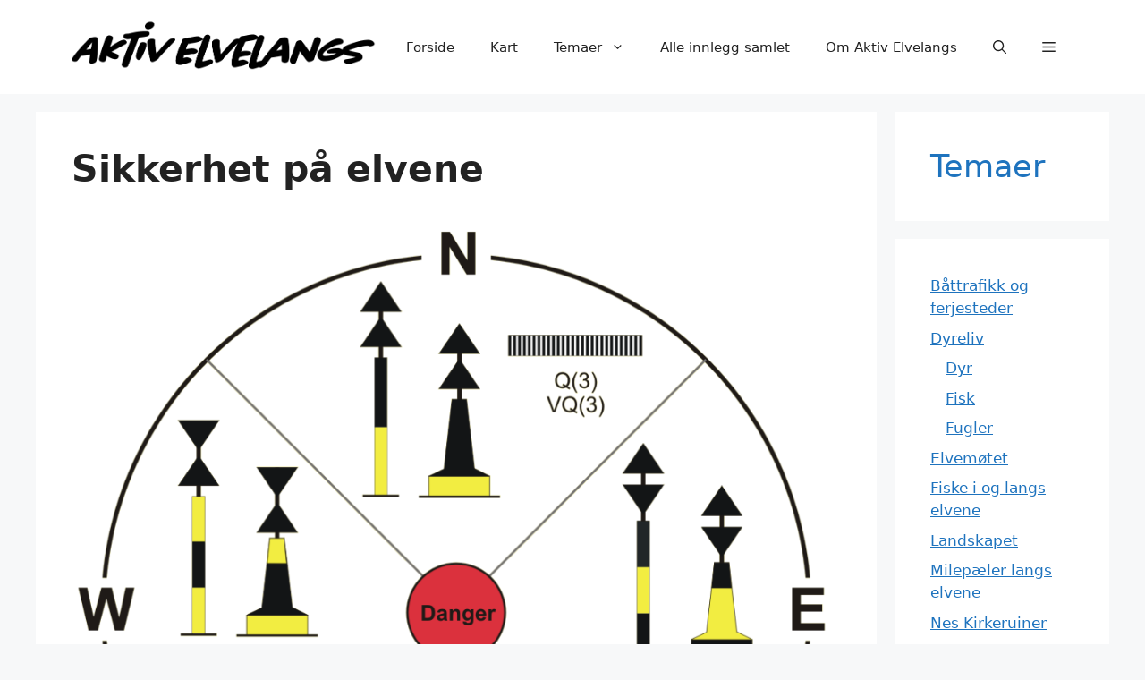

--- FILE ---
content_type: text/css
request_url: https://www.aktivelvelangs.no/wp-content/themes/generatepress-child/style.css?ver=6.9
body_size: 221
content:
/*
Theme Name:     Generatepress-child
Theme URI:      
Description:    Generatepress child theme.
Author:         Me
Author URI:     
Template:       generatepress
Version:        0.1.0
*/


.dw_catgrid{
	display:grid;
	grid-template-columns: 100px 1fr;
	grid-column-gap:20px;
	border: 1px #ddd solid;
	padding: 15px;
}
.dw_catgrid .dw_catimg{
	padding-right:10px;
}
.dw_categories_grid{
	margin-top:20px;
	display:grid;
	grid-template-columns: 1fr 1fr;
	grid-gap:20px;
}


@media only screen and (max-width: 600px) {
	.separate-containers .page-header{
		padding:10px;
	}
  .dw_categories_grid{
		margin-top:20px;
		grid-template-columns: 1fr;
		grid-gap:20px;
}
}



--- FILE ---
content_type: text/css
request_url: https://www.aktivelvelangs.no/wp-content/themes/generatepress-child/style.css?ver=1684157374
body_size: 221
content:
/*
Theme Name:     Generatepress-child
Theme URI:      
Description:    Generatepress child theme.
Author:         Me
Author URI:     
Template:       generatepress
Version:        0.1.0
*/


.dw_catgrid{
	display:grid;
	grid-template-columns: 100px 1fr;
	grid-column-gap:20px;
	border: 1px #ddd solid;
	padding: 15px;
}
.dw_catgrid .dw_catimg{
	padding-right:10px;
}
.dw_categories_grid{
	margin-top:20px;
	display:grid;
	grid-template-columns: 1fr 1fr;
	grid-gap:20px;
}


@media only screen and (max-width: 600px) {
	.separate-containers .page-header{
		padding:10px;
	}
  .dw_categories_grid{
		margin-top:20px;
		grid-template-columns: 1fr;
		grid-gap:20px;
}
}

